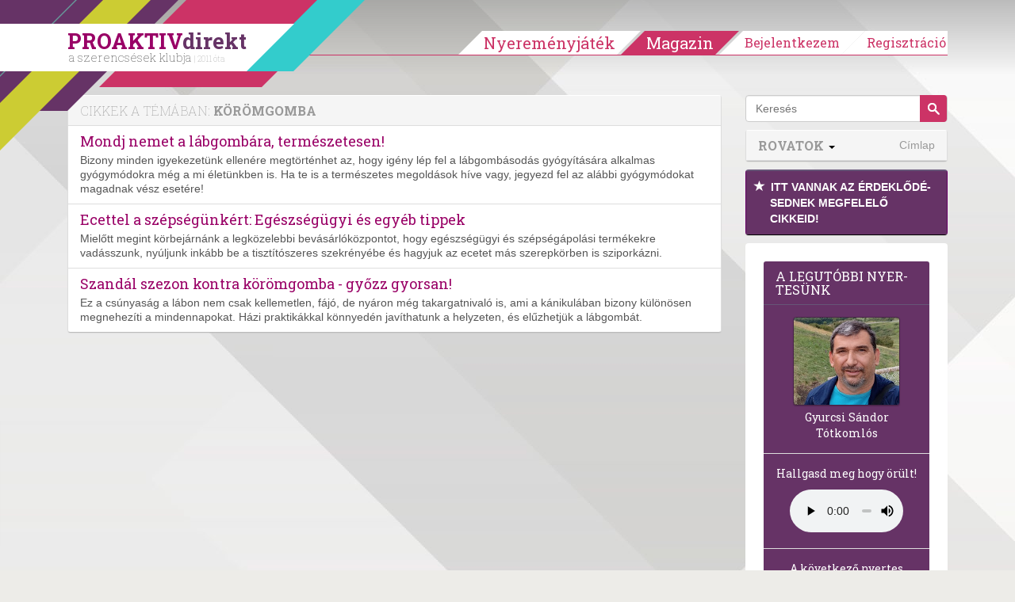

--- FILE ---
content_type: text/html; charset=UTF-8
request_url: https://proaktivdirekt.com/magazin/tag/k%C3%B6r%C3%B6mgomba
body_size: 12062
content:
<!DOCTYPE html>
<html xmlns="http://www.w3.org/1999/html" lang="hu">
<head prefix="og: http://ogp.me/ns# fb: http://ogp.me/ns/fb# website: http://ogp.me/ns/website#">
    <meta name="viewport" content="width=device-width, initial-scale=1.0" />
    
    <title>PROAKTIVdirekt Életmód magazin és hírek</title>    <meta http-equiv="Content-Type" content="text/html; charset=utf-8" />
<meta http-equiv="Content-Language" content="hu" />
<meta http-equiv="pragma" content="no-cache" />
<meta http-equiv="Cache-Control" content="no-cache" />
<meta http-equiv="imagetoolbar" content="no" />
<meta name="robots" content="ALL" />
<meta name="title" content="PROAKTIVdirekt Életmód magazin és hírek" />
<meta name="description" content="A legfrissebb nyereményjátékok, akciók és életmód magazin hírek: háztartás,egészség,recept,fűszer,otthon,praktikák,aktualitások." />
<meta name="keywords" content="nyereményjáték,magazin,életmód,háztartás,praktikák,pénz,játék,recept,konyha,egészség,otthon,aktuális hírek,fűszerek,ételek,bd9baf268a25f1a2f55e" />
<meta name="google-site-verification" content="CIOm5ahCrClnbW5Rq5UcXX7xZgmaTt8mMggzHNiAAQQ" />
<meta name="p:domain_verify" content="f7f59d63824de9bc10a61628b8fdb65b" />
<meta property="og:title" content="PROAKTIVdirekt Életmód magazin és hírek" />
<meta property="og:site_name" content="PROAKTIVdirekt" />
<meta property="og:url" content="https://proaktivdirekt.com/magazin/tag/k%C3%B6r%C3%B6mgomba" />
<meta property="og:description" content="A legfrissebb nyereményjátékok, akciók és életmód magazin hírek: háztartás,egészség,recept,fűszer,otthon,praktikák,aktualitások." />
<meta property="og:type" content="article" />
<meta property="og:locale" content="hu_HU" />
<meta property="fb:app_id" content="150333625029204" />
<meta property="og:image" content="https://proaktivdirekt.com/magazine/styles/img/fb-promo.jpg" />
<meta name="DC.Title" content="PROAKTIVdirekt Életmód magazin és hírek" />
<meta name="DC.Creator" content="PROAKTIVdirekt" />
<meta name="DC.Description" content="A legfrissebb nyereményjátékok, akciók és életmód magazin hírek: háztartás,egészség,recept,fűszer,otthon,praktikák,aktualitások." />
<meta name="DC.Subject" content="nyereményjáték,magazin,életmód,háztartás,praktikák,pénz,játék,recept,konyha,egészség,otthon,aktuális hírek,fűszerek,ételek,bd9baf268a25f1a2f55e" />
<meta name="DC.Type" content="Text" />
<meta name="DC.Language" content="hu-HU" />
<meta name="wot-verification" content="167d2f3dd5747547572b" />    
    <link rel="manifest" href="/manifest.json">
    <link rel="preload" href="/magazine/scripts/vendor/bootstrap-3.0.1/fonts/glyphicons-halflings-regular.eot" as="font" crossorigin="anonymous" />
    <link rel="preload" href="/magazine/scripts/vendor/bootstrap-3.0.1/fonts/glyphicons-halflings-regular.woff" as="font" crossorigin="anonymous" />
    <link rel="preload" href="/magazine/scripts/vendor/bootstrap-3.0.1/fonts/glyphicons-halflings-regular.ttf" as="font" crossorigin="anonymous" />
    <link rel="preload" href="/magazine/scripts/vendor/bootstrap-3.0.1/fonts/glyphicons-halflings-regular.svg" as="font" crossorigin="anonymous" />
        
        
    <link href="/favicon.ico" rel="shortcut icon" type="image/png" />
<link href="//fonts.googleapis.com/css?family=Roboto+Slab:100,400,700&amp;subset=latin,latin-ext&amp;display=swap" media="screen" rel="stylesheet" type="text/css" />
<link href="/assets/css/style.min.css?v=1653774185" media="screen" rel="stylesheet" type="text/css" />
    <script>

        var consentManagement = {
            
            allowedGoogleAdsense: true,
            loadGoogleAdsense: false,
            loadedGoogleAdsense: false,
            
            allowedGoogleAdwordsRemarketing:  true,
            loadGoogleAdwordsRemarketing: false,
            loadedGoogleAdwordsRemarketing: false,
            
            // google tagmanager
            allowedTeletippGtag: true,
            loadTeletippGtag: false,
            loadedTeletippGtag: false,

            allowedGoogleAnalytics: true,
            loadGoogleAnalytics: false,
            loadedGoogleAnalytics: false,

            allowedGoogleApis: false,
            loadGoogleApis: false,
            loadedGoogleApis: false,

            allowedOneSignal: true,
            loadOneSignal: false,
            loadedOneSignal: false,

            allowedFacebook: true,
            loadFacebook: false,
            loadedFacebook: false,

            allowedAddToAny: true,
            loadAddToAny: false,
            loadedAddToAny: false,


            allowedAdverticum: false,
            loadAdverticum: false,
            loadedAdverticum: false,

            allowedAlexa: false,
            loadAlexa: false,
            loadedAlexa: false,

            allowedTaboola: true,
            loadTaboola: false,
            loadedTaboola: false,

            allowedHotjar: false,
            loadHotjar: false,
            loadedHotjar: false,

            allowed4youads: false,
            load4youads: false,
            loaded4youads: false
        }
        
        var consentLoadingDebug = true;

        function consentDebug(msg){
            if(consentLoadingDebug === true){
                console.log(msg);
            }
        }

        function addGoogleAdsConsent(){
            if(consentManagement.allowedGoogleAdsense === true && consentManagement.loadedGoogleAdsense === false){
                consentManagement.loadGoogleAdsense = true;
                consentManagement.loadedGoogleAdsense = true;
                
                consentDebug('loadedGoogleAdsense');

                injectJsFileToHead({
                    'async': true,
                    'data-ad-client': 'ca-pub-2677430027333464',
                    'src': 'https://pagead2.googlesyndication.com/pagead/js/adsbygoogle.js'
                });

                (window.adsbygoogle = window.adsbygoogle || []).push({
                    google_ad_client: "ca-pub-2677430027333464",
                    enable_page_level_ads: true,
                    google_full_width_responsive: true
                });
            }
        }

        function addGoogleAnalyticsConsent(){
            if(consentManagement.allowedGoogleAdwordsRemarketing === true && consentManagement.loadedGoogleAdwordsRemarketing === false){
                consentManagement.loadGoogleAdwordsRemarketing = true;
                consentManagement.loadedGoogleAdwordsRemarketing = true;

                consentDebug('loadedGoogleAdwordsRemarketing');

                appendJsFileToBody({
                    'async': true,
                    'src': '//www.googleadservices.com/pagead/conversion_async.js'
                });
            }
            
            if(consentManagement.allowedGoogleAnalytics === true && consentManagement.loadedGoogleAnalytics === false){
                consentManagement.loadGoogleAnalytics = true;

                consentDebug('loadGoogleAnalytics');

                window.dataLayer = window.dataLayer || [];
                function gtag(){dataLayer.push(arguments);}
                gtag('js', new Date());

                gtag('config', 'G-XNW75QVJ9H');

                appendJsFileToBody({
                    'async': true,
                    'src': 'https://www.googletagmanager.com/gtag/js?id=G-XNW75QVJ9H'
                });

                // Google Analytics Enhanced Link Tracking within Dynamic Tag Management: inpage_linkid
                /*window._gaq = window._gaq || [];
                window._gaq.push(['_require', 'inpage_linkid', 'https://www.google-analytics.com/plugins/ga/inpage_linkid.js']);
                window._gaq.push(['_setAccount', 'UA-21944247-1']);
                window._gaq.push (['_gat._anonymizeIp']);
                window._gaq.push(['_trackPageview']);

                window.trackGAEvent = function(category, action, label, value, noninteraction) {
                    window._gaq.push(['_trackEvent', category, action, label, value, noninteraction]);
                };

                appendJsFileToBody({
                    'async': true,
                    'src': 'https://stats.g.doubleclick.net/dc.js'
                });*/
            }
        }

        function addGoogleTagManagerConsent(){
            if(consentManagement.allowedTeletippGtag === true && consentManagement.loadedTeletippGtag === false){
                consentManagement.loadTeletippGtag = true;
                consentManagement.loadedTeletippGtag = true;

                consentDebug('loadedTeletippGtag');

                <!-- Global site tag (gtag.js) - Google Ads: 1063486308 -->

                window.dataLayer = window.dataLayer || [];
                window.gtag = function() {
                    dataLayer.push(arguments);
                }

                gtag('js', new Date());
                gtag('config', 'AW-1063486308');
                
                injectJsFileToHead({
                    'async': true,
                    'src': 'https://www.googletagmanager.com/gtag/js?id=AW-1063486308'
                });
            }
        }

        function addGoogleApis(){
            if(consentManagement.allowedGoogleApis === true && consentManagement.loadedGoogleApis === false){
                consentManagement.loadGoogleApis = true;
                consentManagement.loadedGoogleApis = true;

                consentDebug('loadedGoogleApis');

                window.___gcfg = {lang: 'hu'};
                
                appendJsFileToBody({
                    'async': true,
                    'defer': true,
                    'src': 'https://apis.google.com/js/platform.js'
                });
            }
        }

        function addFacebookConsent(){
            if(consentManagement.allowedFacebook === true && consentManagement.loadedFacebook === false){
                consentManagement.loadFacebook = true;
                consentManagement.loadedFacebook = true;

                consentDebug('loadedFacebook');

                window.fbAsyncInit = function() {
                    FB.init({
                        appId      : '150333625029204',
                        channelUrl : 'https://proaktivdirekt.com/fb_channel.html',
                        status     : true,
                        cookie     : true,
                        xfbml      : true,
                        oauth      : true,
                        version : 'v9.0'
                    });
                };
                
                appendJsFileToBody({
                    'async': true,
                    'defer': true,
                    'id': 'facebook-jssdk',
                    'src': '//connect.facebook.net/hu_HU/all.js'
                });
            }
        }

        function addHotjarConsent(){
            if(consentManagement.allowedHotjar === true && consentManagement.loadedHotjar === false){
                consentManagement.loadHotjar = true;
                consentManagement.loadedHotjar = true;

                consentDebug('loadedHotjar');

                // Hotjar Tracking Code for https://proaktivdirekt.com/profil/regisztracio/nye
                (function(h,o,t,j,a,r){
                    h.hj=h.hj||function(){(h.hj.q=h.hj.q||[]).push(arguments)};
                    h._hjSettings={hjid:808487,hjsv:6};
                    a=o.getElementsByTagName('head')[0];
                    r=o.createElement('script');r.async=true;
                    r.src=t+h._hjSettings.hjid+j+h._hjSettings.hjsv;
                    a.appendChild(r);
                })(window,document,'https://static.hotjar.com/c/hotjar-','.js?sv=');
            }
        }

        function addAdverticumConsent(){
            if(consentManagement.allowedAdverticum === true && consentManagement.loadedAdverticum === false){
                consentManagement.loadAdverticum = true;
                consentManagement.loadedAdverticum = true;

                consentDebug('loadedAdverticum');

                let divElement = document.createElement("div");
                divElement.id = 'zone4846493';
                divElement.class = 'goAdverticum'
                document.body.appendChild(divElement);
                
                appendJsFileToBody({
                    'async': true,
                    'defer': true,
                    'src': '//ad.adverticum.net/g3.js'
                });
            }
        }

        function addAlexaConsent(){
            if(consentManagement.allowedAlexa === true && consentManagement.loadedAlexa === false){
                consentManagement.loadAlexa = true;
                consentManagement.loadedAlexa = true;

                consentDebug('loadedAlexa');

                window._atrk_opts = { atrk_acct:"dTo3k1a0Sn000F", domain:"proaktivdirekt.com",dynamic: true};
                appendJsFileToBody({
                    'async': true,
                    'defer': true,
                    'src': 'https://d31qbv1cthcecs.cloudfront.net/atrk.js'
                });
            }
        }

        function addTaboolaConsent(){
            if(consentManagement.allowedTaboola === true && consentManagement.loadedTaboola === false){
                consentManagement.loadTaboola = true;
                consentManagement.loadedTaboola = true;

                consentDebug('loadedTaboola');
                
                injectJsFileToHead({"src": "//paht.tech/c/proaktivdirekt.js", "async": true});
            }
        }

        function addToAnyConsent(){
            if (consentManagement.allowedAddToAny === true && consentManagement.loadedAddToAny === false) {
                consentManagement.loadAddToAny = true;
                consentManagement.loadedAddToAny = true;

                consentDebug('loadedAddToAny');

                window.a2a_config = {'locale': 'hu'};
                appendJsFileToBody({
                    'src': 'https://static.addtoany.com/menu/page.js',
                    'async': true,
                    'defer': true
                })
            }
        }

        function addOneSignalConsent(){

            if(consentManagement.allowedOneSignal === true && consentManagement.loadedOneSignal === false){
                consentManagement.loadOneSignal = true;
                consentManagement.loadedOneSignal = true;

                consentDebug('loadedOneSignal');
                
                injectJsFileToHead({"src": "https://cdn.onesignal.com/sdks/OneSignalSDK.js", "async": true});
            }
        }

        function add4youadsConsent() {

            if (consentManagement.allowed4youads === true && consentManagement.loaded4youads === false) {
                consentManagement.load4youads = true;
                consentManagement.loaded4youads = true;
                consentDebug('loaded4youads');

                (function (document, window) {
                    var a, c = document.createElement('script'), f = window.frameElement;

                    c.id = 'CleverCoreLoader66802';
                    c.src = 'https://scripts.cleverwebserver.com/0c9de0ebefbfe3e4a9e3e01df84eaca9.js';

                    c.async = !0;
                    c.type = 'text/javascript';
                    c.setAttribute('data-target', window.name || (f && f.getAttribute('id')));
                    /*c.setAttribute('data-callback', 'put-your-callback-function-here');
                    c.setAttribute('data-callback-url-click', 'put-your-click-macro-here');
                    c.setAttribute('data-callback-url-view', 'put-your-view-macro-here');*/

                    try {
                        a = parent.document.getElementsByTagName('script')[0] || document.getElementsByTagName('script')[0];
                    } catch (e) {
                        a = !1;
                    }

                    a || (a = document.getElementsByTagName('head')[0] || document.getElementsByTagName('body')[0]);
                    a.parentNode.insertBefore(c, a);
                })(document, window);
            }
        }

        function injectJsFileToHead(params){
            const s = document.getElementsByTagName('script')[0];
            s.parentNode.insertBefore(createScriptElement(params), s);
        }

        function appendJsFileToBody(params){
            document.body.appendChild(createScriptElement(params));
        }
        
        function createScriptElement(params){
            const scriptElement = document.createElement("script");
            scriptElement.type = 'text/javascript';

            for(const prop in params){
                scriptElement[prop] = params[prop];
            }
            
            return scriptElement;
        }

        addGoogleAdsConsent();
        addOneSignalConsent();
        addGoogleTagManagerConsent();
        addTaboolaConsent();
    </script>
</head>
<body>
<div id="header" class="navbar navbar-fixed-top">
        <div class="container">
        <div class="navbar-header decorline-container">
            <button type="button" class="navbar-toggle collapsed" data-toggle="collapse" data-target="#mobilebar" onClick="$(document).scrollTop(0);" aria-label="Menü">
                <span class="icon-bar"></span>
                <span class="icon-bar"></span>
                <span class="icon-bar"></span>
            </button>
            
                            <a class="navbar-brand" href="/">
                    <div id="headLogo">PROAKTIV<span>direkt</span><small>a szerencsések klubja <span>| 2011 óta</span></small></div>
                </a>
            
            <div id="decorline1" class="decorline"></div>
            <div id="decorline2" class="decorline"></div>
            <div id="decorline3" class="decorline"></div>
            <div id="decorline4" class="decorline"></div>
            <div id="decorline5" class="decorline"></div>
        </div>
        
                    <div id="headerbar" class="navbar-collapse collapse ">
                <ul class="nav navbar-nav navbar-right">
                                            <li>
                            <a
                                    href="/profil/regisztracio/nyeremenyjatek-2025-teli"
                                    class="btn-menu"
                            >Nyereményjáték</a>
                        </li>
                        <li class="divider"></li>
                        <li>
                            <a
                                    href="/magazin"
                                    class="btn-menu active"
                            >Magazin</a>
                        </li>
                        
                        <li class="divider"></li>
                                        
                                            
                                                    <li class="btn-group">
                                <a
                                        href="/profil/bejelentkezes/nyeremenyjatek-2025-teli"
                                        class="btn-menu loginreg loginBtn"
                                >Bejelentkezem</a>
                            </li>
                            <li class="btn-group">
                                <a
                                        href="/profil/regisztracio/nyeremenyjatek-2025-teli"
                                        class="btn-menu last loginreg"
                                >Regisztráció</a>
                            </li>
                                            
                    
                    
                </ul>
            </div>
            <div class="visible-xs">
                <div id="mobilebar" class="navbar-collapse collapse" style="max-height:none;">
                    <ul class="nav navbar-nav navbar-right list-group" style="margin:0 -15px;">
                                                    <li class="list-group-item"><a href="/profil/regisztracio/nyeremenyjatek-2025-teli">Regisztráció</a></li>
                            <li class="list-group-item"><a href="/profil/bejelentkezes/nyeremenyjatek-2025-teli" class="loginBtn">Bejelentkezés</a></li>
                                                <li class="list-group-item"><a style="width: 100%;margin-right:-60px; display: inline-block;" href="/"><strong style="text-transform:uppercase;">Nyereményjáték</strong></a>
                            <button class="btn btn-default dropdown-toggle pull-right" style="margin:4px 10px 0 0; border-color:#ddd; border-radius:20px; z-index:10; position:relative;" data-toggle="collapse" data-target="#submenuGame"><span class="caret"></span></button>
                            <ul class="nav navbar-nav collapse" id="submenuGame">
                                                                <li><a href="/informacio/nyerteseink/nyeremenyjatek-2025-teli">Eddigi nyertesek</a></li>
                                <li><a href="/informacio/jatekszabaly/nyeremenyjatek-2025-teli">Játékszabály</a></li>
                                <li><a href="/informacio/adatvedelem/nyeremenyjatek-2025-teli">Adatvédelem</a></li>
                                <li><a href="/informacio/gyik/nyeremenyjatek-2025-teli">Gyakori kérdések</a></li>
                            </ul>
                        </li>
                        <li class="list-group-item"><a style="width: 100%;margin-right:-60px; display: inline-block; color:#333" href="/magazin"><strong style="text-transform:uppercase;">Magazin</strong></a>
                                                            <button class="btn btn-default dropdown-toggle pull-right" style="margin:4px 10px 0 0; border-color:#ddd; border-radius:20px; z-index:10; position:relative;" data-toggle="collapse" data-target="#submenuMagazine"><span class="caret"></span></button>
                                <ul class="nav navbar-nav collapse in" id="submenuMagazine">
                                                                            <li><a href="/magazin/rovat/sz%C3%A9ps%C3%A9g">Szépség</a></li>
                                                                            <li><a href="/magazin/rovat/otthon+%C3%A9s+h%C3%A1ztart%C3%A1s">Otthon és háztartás</a></li>
                                                                            <li><a href="/magazin/rovat/p%C3%A9nz%C3%BCgyek">Pénzügyek</a></li>
                                                                            <li><a href="/magazin/rovat/eg%C3%A9szs%C3%A9g">Egészség</a></li>
                                                                            <li><a href="/magazin/rovat/kult%C3%BAra">Kultúra</a></li>
                                                                            <li><a href="/magazin/rovat/tudom%C3%A1ny">Tudomány</a></li>
                                                                            <li><a href="/magazin/rovat/jogaink">Jogaink</a></li>
                                                                            <li><a href="/magazin/rovat/recept">Recept</a></li>
                                                                            <li><a href="/magazin/rovat/p%C3%A1r+%C3%A9s+csal%C3%A1d">Pár és Család</a></li>
                                                                            <li><a href="/magazin/rovat/aktu%C3%A1lis">Aktuális</a></li>
                                                                            <li><a href="/magazin/rovat/nyerem%C3%A9nyj%C3%A1t%C3%A9kok">Nyereményjátékok</a></li>
                                                                            <li><a href="/magazin/rovat/pszichol%C3%B3gia">Pszichológia</a></li>
                                                                        <li><a href="/magazin/direktnekem"><span class="glyphicon glyphicon-star"></span> DirektNekem </a></li>
                                                                    </ul>
                                                    </li>
                        <li class="list-group-item"><a href="/profil/uzenet/lista">Üzenetek </a></li>
                        <li class="list-group-item"><a href="/informacio/elerhetoseg/nyeremenyjatek-2025-teli">Elérhetőség</a></li>
                        <li class="list-group-item"><a href="/informacio/mediaajanlat/nyeremenyjatek-2025-teli">Médiaajánlat</a></li>
                        <li class="list-group-item"><a href="/informacio/rolunk/nyeremenyjatek-2025-teli">Rólunk</a></li>
                    </ul>
                </div>
            </div>
        
    </div>
</div>


<div id="magazinePage" class="page page-full">
	<div class="container">
		<div class="col-sm-9" id="articleContainer">

			<div class="row">
	<div class="col-sm-12">
		<div class="panel panel-default">
			<div class="panel-heading">
				<h3 class="panel-title">Cikkek a témában: <strong>körömgomba</strong></h3>
			</div>
			<ul class="list-group">
								<a href="/magazin/cikk/mondj-nemet-a-labgombara-termeszetesen" class="list-group-item">
					<h4 class="list-group-item-heading">Mondj nemet a lábgombára, természetesen!</h4>
					<p class="list-group-item-text">Bizony minden igyekezetünk ellenére megtörténhet az, hogy igény lép fel a lábgombásodás gyógyítására alkalmas gyógymódokra még a mi életünkben is. Ha te is a természetes megoldások híve vagy, jegyezd fel az alábbi gyógymódokat magadnak vész esetére!</p>
				</a>
								<a href="/magazin/cikk/ecettel-a-szepsegunkert-egeszsegugyi-es-egyeb-tippek" class="list-group-item">
					<h4 class="list-group-item-heading">Ecettel a szépségünkért: Egészségügyi és egyéb tippek</h4>
					<p class="list-group-item-text">Mielőtt megint körbejárnánk a legközelebbi bevásárlóközpontot, hogy egészségügyi és szépségápolási termékekre vadásszunk, nyúljunk inkább be a tisztítószeres szekrényébe és hagyjuk az ecetet más szerepkörben is sziporkázni.</p>
				</a>
								<a href="/magazin/cikk/szandal-szezon-kontra-koromgomba-gyozz-gyorsan" class="list-group-item">
					<h4 class="list-group-item-heading">Szandál szezon kontra körömgomba - győzz gyorsan!</h4>
					<p class="list-group-item-text">Ez a csúnyaság a lábon nem csak kellemetlen, fájó, de nyáron még takargatnivaló is, ami a kánikulában bizony különösen megnehezíti a mindennapokat. Házi praktikákkal könnyedén javíthatunk a helyzeten, és elűzhetjük a lábgombát.</p>
				</a>
							</ul>
		</div>
	</div>
</div>

		</div>

		<div class="col-sm-3">
            <div class="panel-default panel-primary" id="magazineSearch">
                <form id="article-search-form" method="get" class="form-search" action="/magazin/kereses">

<input type="text" name="q" id="q" value="" placeholder="Keresés" maxlength="128" class="search-query" />

<input type="submit" name="submit" id="submit" value="" class="btn" /></form>            </div>

            <div id="articleCategories">
                <div class="panel panel-default" id="magazineCategories">
                    <div class="panel-heading">
                        <h3 class="panel-title">
                            <span class="toggle-trigger">Rovatok <i class="caret"></i></span>
                            <a class="pull-right" style="text-transform:none; font-family:'Helvetica Neue',Helvetica,Arial,sans-serif; font-size:14px; line-height:1.2; font-weight:normal;" href="/magazin">Címlap</a>
                        </h3>
                    </div>
                    <div class="list-group" id="magazineCategoriesItems" style="display:none;">
                                                <a
                            class="list-group-item list-group-item-cat"
                            style="border-left: 10px solid #9933cc;"
                            href="/magazin/rovat/sz%C3%A9ps%C3%A9g"
                        >
                            Szépség                        </a>
                                                <a
                            class="list-group-item list-group-item-cat"
                            style="border-left: 10px solid #ffcc00;"
                            href="/magazin/rovat/otthon+%C3%A9s+h%C3%A1ztart%C3%A1s"
                        >
                            Otthon és háztartás                        </a>
                                                <a
                            class="list-group-item list-group-item-cat"
                            style="border-left: 10px solid #33cccc;"
                            href="/magazin/rovat/p%C3%A9nz%C3%BCgyek"
                        >
                            Pénzügyek                        </a>
                                                <a
                            class="list-group-item list-group-item-cat"
                            style="border-left: 10px solid #009966;"
                            href="/magazin/rovat/eg%C3%A9szs%C3%A9g"
                        >
                            Egészség                        </a>
                                                <a
                            class="list-group-item list-group-item-cat"
                            style="border-left: 10px solid #ff6666;"
                            href="/magazin/rovat/kult%C3%BAra"
                        >
                            Kultúra                        </a>
                                                <a
                            class="list-group-item list-group-item-cat"
                            style="border-left: 10px solid #006699;"
                            href="/magazin/rovat/tudom%C3%A1ny"
                        >
                            Tudomány                        </a>
                                                <a
                            class="list-group-item list-group-item-cat"
                            style="border-left: 10px solid #f6c3ed;"
                            href="/magazin/rovat/jogaink"
                        >
                            Jogaink                        </a>
                                                <a
                            class="list-group-item list-group-item-cat"
                            style="border-left: 10px solid #1fd941;"
                            href="/magazin/rovat/recept"
                        >
                            Recept                        </a>
                                                <a
                            class="list-group-item list-group-item-cat"
                            style="border-left: 10px solid #f00547;"
                            href="/magazin/rovat/p%C3%A1r+%C3%A9s+csal%C3%A1d"
                        >
                            Pár és Család                        </a>
                                                <a
                            class="list-group-item list-group-item-cat"
                            style="border-left: 10px solid #03158c;"
                            href="/magazin/rovat/aktu%C3%A1lis"
                        >
                            Aktuális                        </a>
                                                <a
                            class="list-group-item list-group-item-cat"
                            style="border-left: 10px solid #ef4eca;"
                            href="/magazin/rovat/nyerem%C3%A9nyj%C3%A1t%C3%A9kok"
                        >
                            Nyereményjátékok                        </a>
                                                <a
                            class="list-group-item list-group-item-cat"
                            style="border-left: 10px solid ;"
                            href="/magazin/rovat/pszichol%C3%B3gia"
                        >
                            Pszichológia                        </a>
                                            </div>
                </div>

                <div class="panel panel-primary">
                   <div class="list-group">
                        <a
                            data-toggle="tooltip"
                            data-placement="left"
                            title="Itt beállíthatod, az érdeklődési köreidet. Ennek megfelelő cikkeinket külön gyűjtjük neked és értesítést is küldünk a frissekről, ha kéred."
                            href="/magazin/direktnekem"
                            class="tooltip-trigger list-group-item"
                        >
                            <span class="glyphicon glyphicon-star"></span>
                            <strong>ITT VANNAK AZ ÉRDEK&shy;LŐDÉ&shy;SEDNEK MEGFE&shy;LELŐ CIKKEID!</strong>
                                                    </a>
                   </div>
                </div>

                
    <div id="winnersPanel" class="panel panel-default panel-primary hidden-xs">
        <div class="panel-heading">
            <h2 class="panel-title">A leg&shy;u&shy;tób&shy;bi nyer&shy;te&shy;sünk</h2>
        </div>
        <div class="panel-body text-center">
            <div id="winnersContent">
                                    <div class="img-wrapper">
                        <div class="img-container">
                            <img src="/upload/nyertesek/gysk.jpg" alt="Gyurcsi Sándor"/>
                        </div>
                    </div>
                                <div>Gyurcsi Sándor                                            <br/>Tótkomlós                                                        </div>
            </div>
        </div>
        <div class="panel-body text-center">
                            <p style="text-align: center">Hallgasd meg hogy örült!</p>
                <audio controls style="width:80%">
                    <source src="/upload/nyertesek/gysh.mp3" type="audio/mpeg">
                    (Sajnos a böngésződ nem támogatja a lejátszást.)
                </audio>
                    </div>
                    <div class="panel-body text-center">
                A következő nyertes hirdetés dátuma: 2026.03.17.            </div>
                            <div class="panel-body text-center">
                <a href="/profil/regisztracio/nyeremenyjatek-2025-teli" style="text-decoration: underline">Csatlakozz ingyen, ha Te is nyerni szeretnél!</a>
            </div>
            </div>


                            </div>

            <div style="margin-bottom: 20px;">
                <!-- ProaktivDirekt Magazin - Rovathely -->
                <ins class="adsbygoogle"
                     style="display:block"
                     data-full-width-responsive="true"
                     data-ad-client="ca-pub-2677430027333464"
                     data-ad-slot="3718663187"
                     data-ad-format="auto"></ins>
                <script>
                    (adsbygoogle = window.adsbygoogle || []).push({});
                </script>
            </div>

                        <div class="panel panel-default panel-primary">
                <div class="panel-body text-center">
                    <a
                        href="/profil/regisztracio/nyeremenyjatek-2025-teli"
                        onClick="openModal('signupModal'); return false;"
                        style="text-transform: uppercase; color: #cc3; text-decoration:none; display: block;"
                    >
                        <h3 style="color: #fff; margin:0 0 10px 0;">Garantált ajándékért</h3> és pénznyereményért regisztrálj ingyen!
                    </a>
                </div>
            </div>
            
            <div id="stickySider">
                                <div class="panel panel-default">
                    <div class="panel-heading">
                        <h3 class="panel-title">Ajánlataink</h3>
                    </div>
                    <div id="promotionsCarousel" class="carousel slide" data-ride="carousel">
                        <ol class="carousel-indicators">
                                                        <li data-target="#promotionsCarousel" data-slide-to="0" class="active"></li>
                                                        <li data-target="#promotionsCarousel" data-slide-to="1"></li>
                                                    </ol>
                        <div class="carousel-inner">
                                                        <div class="item active" style="height:320px; background-color:#636;">
                                <div class="carousel-caption">
                                    <a class="containerlink" href="https://proaktivdirekt.com/magazin/direktnekem" target="_blank" rel="noopener" style="color:#fff; text-decoration:none;">
                                        <h3>Iratkozz fel cikk értesítőnkre</h3>
                                        <div>és olvasásukkal naponta 2000 Ft-tal is növelheted egyenlegedet!</div>
                                    </a>
                                </div>
                            </div>
                                                        <div class="item" style="height:320px; background-color:#636;">
                                <div class="carousel-caption">
                                    <a class="containerlink" href="http://proaktivdirekt.com/magazin" target="_blank" rel="noopener" style="color:#fff; text-decoration:none;">
                                        <h3>Facebook</h3>
                                        <div><h4 class="headline"> Oszd meg cikkeinket +1.000.000 Ft...</h4>
<p>-nyeremény növelés jár a szerencsésnek a sorsolás napján! A cikkek alján találsz megosztási lehetőséget. Lájkolj is minket!</p></div>
                                    </a>
                                </div>
                            </div>
                                                    </div>
                        <a class="left carousel-control" href="#promotionsCarousel" data-slide="prev" aria-label="Előző">
                            <span class="glyphicon glyphicon-chevron-left"></span>
                        </a>
                        <a class="right carousel-control" href="#promotionsCarousel" data-slide="next" aria-label="Következő">
                            <span class="glyphicon glyphicon-chevron-right"></span>
                        </a>
                    </div>
                </div>
                
                            </div><!-- //sticky -->
	    </div>
    </div>
</div>

<div class="panel panel-primary hidden-xs hidden-sm" id="youKnowModal" style="width: 250px; position: fixed; bottom: 0; left: -250px; z-index:10">
	<div class="panel-heading">
		<h3 class="panel-title"><a href="/magazin/direktnekem">Értesítést kérek...</a></h3>
		<a href="javascript:;" class="closeBtnLink btn-icon" onClick="hideElement('youKnowModal'); setParam('disableYouKnowPanel'); return false;"><span>&times;</span></a>
	</div>
	<div class="panel-body">
		<p><a href="/magazin/direktnekem"><strong>az érdeklődésemnek megfelelő friss cikkekről!</strong></a></p>
	</div>
	<div class="panel-footer">
		<a class="btn-link" href="/magazin/direktnekem">Beállítom</a>
	</div>
</div>
    
<div class="modal" id="likeModal" style="display:none">
	<div class="modal-dialog">
		<div class="panel panel-default">
			<div class="panel-heading">
				<h4 class="modal-title">Kedveld a cikket</h4>
				<a href="javascript:;" id="modalCloseBtn" class="closeBtn btn-icon">bezárás <span>&times;</span></a>
			</div>
			<div class="panel-body">
				<p>Örülünk, hogy tetszik a cikk! Hogy kedvelni tudd, kérjük jelentkezz be, ha már klubtag vagy. Ha még nem, akkor regisztrálj ingyenesen.</p>
				<p>Ez azért jó neked,</p>
				<ul>
					<li>mert a kedvelésednek megfelelő cikkeket fogunk írni.</li>
					<li>mert a nyereményjátékban ingyenesen részt vehetsz és pénzt nyerhetsz.</li>
					<li>mert garantált ajándékokat adunk.</li>
				</ul>
			</div>
			<div class="panel-footer">
				<button type="button" class="btn" name="submit" onClick="switchModal('loginModal');">Bejelentkezem</button>
				<a class="btn" href="/profil/regisztracio/nyeremenyjatek-2025-teli" onClick="switchModal('signupModal'); return false;">Regisztrálok</a>
			</div>
		</div>
	</div>
</div>

<div class="modal" id="saveAnswerModal" style="display:none">
    <div class="modal-dialog">
        <div class="panel panel-default">
            <div class="panel-heading">
                <h4 class="modal-title">Köszönjük a válaszodat!</h4>
                <a href="javascript:;" id="modalCloseBtn" class="closeBtn btn-icon">bezárás <span>&times;</span></a>
            </div>
            <div class="panel-body">
                <p>Kérjük, ahhoz hogy elmenthessük a válaszodat, jelentkezz be. Vagy ha még nem vagy Klubtag, akkor regisztrálj ingyenesen.</p>
                <p>
                    Ezzel a nyereményjátékunkban ingyenesen részt vehetsz és pénzt <strong>nyerhetsz</strong>. 50.000 Ft és 10 millió Ft közötti összeg a nyeremény.
                                            <br />A következő nyertes hirdetés időpontja: 2026.03.17.                                    </p>
              </div>
            <div class="panel-footer">
                <button type="button" class="btn" name="submit" onClick="switchModal('loginModal');">Bejelentkezem</button>
                <a
                    class="btn"
                    href="/profil/regisztracio/nyeremenyjatek-2025-teli"
                    onClick="switchModal('signupModal'); return false;"
                >Regisztrálok</a>
            </div>
        </div>
    </div>
</div>

<div class="modal" id="suggestModal" style="display:none">
	<div class="modal-dialog">
		<div class="panel panel-default">
			<div class="panel-heading">
				<h4 class="modal-title">Legyél klubtagunk!</h4>
				<a href="javascript:;" id="modalCloseBtn" class="closeBtn btn-icon">bezárás <span>&times;</span></a>
			</div>
			<div class="panel-body">
				<p>Kérjük, ahhoz hogy elmenthessük a beállításaidat, jelentkezz be. Vagy ha még nem vagy Klubtag, akkor regisztrálj ingyenesen.</p>
				<p>Ez azért jó neked,</p>
				<ul>
					<li>mert a saját érdeklődésedre szabhatod a magazint.</li>
					<li>mert a nyereményjátékban ingyenesen részt vehetsz és pénzt nyerhetsz.</li>
				</ul>
			</div>
			<div class="panel-footer">
				<button type="button" class="btn" name="submit" onClick="switchModal('loginModal');">Bejelentkezem</button>
				<a class="btn" href="/profil/regisztracio/nyeremenyjatek-2025-teli" onClick="switchModal('signupModal'); return false;">Regisztrálok</a>
			</div>
		</div>
	</div>
</div>

<div class="modal" id="welcomeModal" style="display:none">
	<div class="modal-dialog">
		<div class="panel panel-default">
			<div class="panel-heading">
				<h4 class="modal-title">Regisztrálj és nyerj több milliót!</h4>
                <a href="#" onClick="closeModal(); setParam('disableForceWelcomeModal'); return false;" id="modalCloseBtn" class="closeBtn btn-icon">bezárás <span>&times;</span></a>
			</div><form id="signupForm" method="post" action="/profil/regisztracio/nyeremenyjatek-2025-teli">
			<div class="panel-body">
				<p><strong>-Ingyenes nyereményjáték<br />-Ingyenes balesetbiztosítás<br />-Garantált ajándékok</strong><br /></p>
							<p id="signupErrors" class="errors" style="display:none"><strong>Minden mező kitöltése kötelező!</strong></p>
							<div class="form-group">
								<input type="text" class="form-control" placeholder="E-mail címed" name="email" required data-toggle="tooltip" data-placement="top" title="Ha van, kérlek a gmail címedet add meg, úgy még biztosabban tudunk értesíteni!"/>
							</div>
							<div class="form-group">
								<input type="text" class="form-control" placeholder="Vezetékneved" name="lastname" required/>
								<input type="text" class="form-control" placeholder="Keresztneved" name="firstname" required/>
							</div>
							<div class="form-group">
								<label class="checkbox-inline"><input type="checkbox" required class="checkbox" name="terms_of_use" value="1" />
									<a href="/informacio/adatvedelem/nyeremenyjatek-2025-teli" target="_blank">Az adatkezelési szabályzatot </a>és a <a href="/informacio/jatekszabaly/nyeremenyjatek-2025-teli" target="_blank">Játékszabályzatot</a> a regisztrációmmal elfogadom és hozzájárulok személyes adataimnak az Adatkezelési szabályzatban meghatározottak szerint történő kezeléséhez, és azok reklámozási célú felhasználásához.</label>
								<input type="hidden" name="pre" id="pre" value="true" /><input type="hidden" name="code" id="code" />
							</div>
			</div>
			<div class="panel-footer">
				<a class="btn pull-left" href="#" onClick="closeModal(); setParam('disableForceWelcomeModal'); return false;" style="color:#000">Most nem</a>
				<div class="decorline-container">
					<button type="submit" class="btn btn-decor" name="submit">Regisztrálok</button>
					<div class="decorline decorline-top"></div>
					<div class="decorline decorline-bottom"></div>
				</div>
			</div></form>
		</div>
	</div>
</div>

    
<!-- Pinit -->
<script type="text/javascript" async defer  data-pin-color="white" data-pin-height="28" data-pin-hover="true" src="//assets.pinterest.com/js/pinit.js"></script>

<div id="footer">
    <div class="nav navbar navbar-inverse">
        <div class="container">
            <div class="navbar-collapse collapse">
                                    <ul class="nav navbar-nav"><li><a href="/">Nyereményjáték</a></li><li><a href="/informacio/rolunk/nyeremenyjatek-2025-teli">Rólunk</a></li><li><a href="/informacio/szolgaltatas/nyeremenyjatek-2025-teli">Szolgáltatás</a></li><li><a href="/informacio/jatekszabaly/nyeremenyjatek-2025-teli">Játékszabály</a></li><li><a href="/informacio/adatvedelem/nyeremenyjatek-2025-teli">Adatvédelem</a></li><li><a href="/informacio/mediaajanlat/nyeremenyjatek-2025-teli">Médiaajánlat</a></li><li><a href="/informacio/partnereink/nyeremenyjatek-2025-teli">Partnerprogram-Affiliate</a></li><li><a href="/informacio/gyik/nyeremenyjatek-2025-teli">GYIK</a></li><li><a href="/informacio/elerhetoseg/nyeremenyjatek-2025-teli">Elérhetőség</a></li></ul>                            </div>
        </div>
    </div>
            <div id="fb-root"></div>
        <div style="overflow:hidden; background:#222;">
            <div class="container" style="padding: 0 25px; position:relative; z-index:10">
                <fb:like-box href="http://www.facebook.com/Proaktivdirekt.hu" show_faces="false" stream="false" header="false" colorscheme="dark"></fb:like-box>
            </div>
        </div>
        <div class="container" style="position:relative">
            <div id="decorline6" class="decorline"></div>
            <div id="decorline7" class="decorline"></div>
        </div>
    </div>


    <div class="modal" id="loginModal" style="display:none;">
        <div class="modal-dialog">
            <div class="panel panel-default">
                <div class="panel-heading">
                    <h4 class="modal-title">Bejelentkezés</h4>
                    <a href="javascript:;" id="modalCloseBtn" class="closeBtn btn-icon">bezárás <span>&times;</span></a>
                </div>
                <form method="post" action="/profil/bejelentkezes">
                    <input type="hidden" name="redirectTo" id="loginRedirectTo" value="" />
                    <div class="panel-body">
                        <p>Jelentkezz be, vagy <a href="/profil/regisztracio/nyeremenyjatek-2025-teli" onClick="switchModal('signupModal'); return false;">regisztrálj</a>!<br/>
                            <span class="description">Ha Facebookkal regisztráltál, <a href="/profil/oauth/nyeremenyjatek-2025-teli//type/fb/redirect/oauth-log" target="_top">beléphetsz vele!</a></span></p>
                        <div class="form-group">
                            <input type="text" class="form-control" placeholder="E-mail címed" name="email"/>
                        </div>
                        <div class="form-group">
                            <input type="password" class="form-control" placeholder="Jelszavad" name="password"/>
                            <p class="control-description"><i>Ha nem volt megadva jelszavad, ne töltsd ki!</i></p>
                        </div>
                        <div class="form-group">
                            <label class="checkbox-inline"><input type="checkbox" class="checkbox" value="1" checked name="setCookie" />Maradjon bejelentkezve?</label>
                        </div>
                    </div>
                    <div class="panel-footer">
                        <div class="decorline-container">
                            <button type="submit" class="btn btn-decor" name="submit">Belépek</button>
                            <div class="decorline decorline-top"></div>
                            <div class="decorline decorline-bottom"></div>
                        </div>
                        <a href="/profil/jelszocsere/nyeremenyjatek-2025-teli">Jelszóemlékeztető</a>
                    </div>
                </form>
            </div>
        </div>
    </div>

    <div class="modal" id="signupModal" style="display:none;">
        <div class="modal-dialog">
            <div class="panel panel-default">
                <div class="panel-heading">
                    <h4 class="modal-title">Regisztráció</h4>
                    <a href="javascript:;" id="modalCloseBtn" class="closeBtn btn-icon">bezárás <span>&times;</span></a>
                </div>
                <form id="signupForm" method="post" action="/profil/regisztracio/nyeremenyjatek-2025-teli">
                    <input type="hidden" name="redirectTo" id="signupRedirectTo" value="" />
                    <div class="panel-body">
                        <p>Regisztrálj ingyen, vagy <a href="/profil/bejelentkezes/nyeremenyjatek-2025-teli" onClick="switchModal('loginModal'); return false;">lépj be</a>!<br/>
                                                    </p>
                        <p id="signupErrors" class="errors" style="display:none"><strong>Minden mező kitöltése kötelező!</strong></p>
                        <div class="form-group">
                            <input type="text" class="form-control" placeholder="E-mail címed" name="email" required data-toggle="tooltip" data-placement="top" title="Ha van, kérlek a gmail címedet add meg, úgy még biztosabban tudunk értesíteni!"/>
                        </div>
                        <div class="form-group">
                            <input type="text" class="form-control" placeholder="Vezetékneved" name="lastname" required/>
                            <input type="text" class="form-control" placeholder="Keresztneved" name="firstname" required/>
                        </div>
                        <div class="form-group">
                            <label class="checkbox-inline"><input type="checkbox" required class="checkbox" name="terms_of_use" value="1" />
                                <a href="/informacio/adatvedelem/nyeremenyjatek-2025-teli" target="_blank">Az adatkezelési feltételeket </a> és a <a href="/informacio/jatekszabaly/nyeremenyjatek-2025-teli" target="_blank">Játékszabályzatot</a> a regisztrációmmal elfogadom és hozzájárulok személyes adataimnak az Adatkezelési szabályzatban meghatározottak szerint történő kezeléséhez, és azok reklámozási célú felhasználásához.
                            </label>
                            <input type="hidden" name="pre" id="pre" value="true" /><input type="hidden" name="code" id="code" />
                        </div>
                    </div>
                    <div class="panel-footer">
                        <div class="decorline-container">
                            <button type="submit" class="btn btn-decor" name="submit">Regisztrálok</button>
                            <div class="decorline decorline-top"></div>
                            <div class="decorline decorline-bottom"></div>
                        </div>
                    </div>
                </form>
            </div>
        </div>
    </div>


<script src="/assets/js/app.min.js?v=1633874687"></script>
<script>
    $(document).ready(function() {
        document.cookie = 'resolution=' + Math.max(window.innerWidth, window.innerHeight) + '; path=/';

        (function blink() {
            $('.blink').fadeOut(500).fadeIn(500, blink);
        })();

        try {
            toastr.options = {
                "closeButton": true,
                "debug": false,
                "newestOnTop": false,
                "progressBar": false,
                "positionClass": "toast-bottom-full-width",
                "preventDuplicates": false,
                "onclick": null,
                "showDuration": "300",
                "hideDuration": "1000",
                "timeOut": "0",
                "extendedTimeOut": "0",
            };
                    } catch (e) {}




    });
</script>


<script type="text/javascript">
    //<![CDATA[
$(document).ready(function() {
            setTimeout(function() {
                $('#youKnowModal').animate({left:0},1000);
            }, 10000);
        });    //]]>
</script>
<script type="text/javascript">
    //<![CDATA[
var showWelcomeModal = true; 
        var setParam = function(paramName, callback) {
        $.ajax({
            type:"POST",
            url: "/magazin/setparam",
            data: { param: paramName },
            success: function($data) {
                if($data && callback) {
                    callback($data);
                }
            }
        });
    };

	var setArticleLog = function(articleId, type, callback) {
		$.ajax({
			type:"POST",
			url: "/magazin/log",
			data: { articleId: articleId, type: type },
			success: function($data) {
				if($data && callback) {
					callback($data);
				}
			}
		});
	};

	var likeArticle = function(articleId, btn, hasUser) {
		if (hasUser) {
			$(btn).toggleClass("active");
			setArticleLog(articleId, "like");
		} else {
			openModal("likeModal");
		}
		return false;
	};

	var closeArticle = function(articleId, btn, hasUser) {
		$(btn).closest(".panel-news").toggleClass("closed");
		if (hasUser) {
			setArticleLog(articleId, "close");
		}
		return false;
	};

	var getNextPage = function(page, callback) {
		$.ajax({
			type:"POST",
			url: "/magazin" + "/index//page/"+ page,
			success: function($data) {
				if($data && callback) {
					callback($data);
				}
			}
		});
	};

	$(document).ready(function() {
		$("#dailyTipsCarousel").carousel();
		$(".tooltip-trigger").tooltip();

        if(showWelcomeModal){
            var welcomeModalShow = true;
            $("body").mouseleave(function() {
                if (welcomeModalShow) {
                    openModal("welcomeModal");
                }
                welcomeModalShow = false;
                return false;
            })
        }

        $("#magazineCategories > .list-group").hide();
        $("#magazineCategories > .panel-heading > .panel-title > .toggle-trigger").click(function() {
            $(this).toggleClass("toggle-trigger-open");
            $(this).closest(".panel").find(".list-group").toggle();
        });
	});    //]]>
</script><script>

addGoogleAnalyticsConsent();
addGoogleApis();
addFacebookConsent();
addToAnyConsent();
addAdverticumConsent();
addAlexaConsent();
addHotjarConsent();
add4youadsConsent();

</script>    <script>
        $(document).ready(function() {
            
            window.OneSignal = window.OneSignal || [];
            OneSignal.push(["init", {
                appId: "55a88876-929a-43b4-b67d-47f195dcac6a",
                safari_web_id: "web.onesignal.auto.4d38dcde-f055-4772-b947-a310d959e18a",
                autoRegister: false,
                notifyButton: {
                    enable: true,
                    size: 'large',
                    position: 'bottom-right',
                    text: {
                        'tip.state.unsubscribed': 'Feliratkozás az értesítésekre', //'Subscribe to notifications',
                        'tip.state.subscribed': 'Feliratkoztál az értesítésekre', //"You're subscribed to notifications",
                        'tip.state.blocked': 'Letiltottad az értesítéseket', //"You've blocked notifications",
                        'message.prenotify': 'Kattints az értesítések feliratkozásához', //'Click to subscribe to notifications',
                        'message.action.subscribed': 'Köszönjük, hogy feliratkoztál!', //"Thanks for subscribing!",
                        'message.action.resubscribed': 'Feliratkoztál az értesítésekre', //"You're subscribed to notifications",
                        'message.action.unsubscribed': 'Nem kapod meg újra az értesítéseket', //"You won't receive notifications again",
                        'dialog.main.title': 'Értesítések kezelése', //'Manage Site Notifications',
                        'dialog.main.button.subscribe': 'Iratkozz fel', //'SUBSCRIBE',
                        'dialog.main.button.unsubscribe': 'Leiratkozás', //'UNSUBSCRIBE',
                        'dialog.blocked.title': 'Az értesítések blokkolásának feloldása', //'Unblock Notifications',
                        'dialog.blocked.message': 'Az értesítések engedélyezéséhez kövesd az alábbi utasításokat:' //"Follow these instructions to allow notifications:"
                    }
                },
                welcomeNotification: {
                    //"title": "My Custom Title",
                    "message": 'Köszönjük, hogy feliratkoztál!' //"Thanks for subscribing!",
                    // "url": "" /* Leave commented for the notification to not open a window on Chrome and Firefox (on Safari, it opens to your webpage) */
                },
                promptOptions: {
                    /* These prompt options values configure both the HTTP prompt and the HTTP popup. */
                    /* actionMessage limited to 90 characters */
                    actionMessage: "Szeretnél tudni a legújabb nyereményjátékokról?",
                    /* acceptButtonText limited to 15 characters */
                    acceptButtonText: "Feliratkozom",
                    /* cancelButtonText limited to 15 characters */
                    cancelButtonText: "Nem, köszönöm"
                }
            }]);
            OneSignal.push(function () {
                try {
                    OneSignal.showHttpPrompt();
                } catch (err) {
                    console.log(err);
                }
                
                            });
        });
    </script>
</body>
</html>



--- FILE ---
content_type: text/html; charset=utf-8
request_url: https://www.google.com/recaptcha/api2/aframe
body_size: 182
content:
<!DOCTYPE HTML><html><head><meta http-equiv="content-type" content="text/html; charset=UTF-8"></head><body><script nonce="abpDfsVvAL1nO1BSKQ_ogw">/** Anti-fraud and anti-abuse applications only. See google.com/recaptcha */ try{var clients={'sodar':'https://pagead2.googlesyndication.com/pagead/sodar?'};window.addEventListener("message",function(a){try{if(a.source===window.parent){var b=JSON.parse(a.data);var c=clients[b['id']];if(c){var d=document.createElement('img');d.src=c+b['params']+'&rc='+(localStorage.getItem("rc::a")?sessionStorage.getItem("rc::b"):"");window.document.body.appendChild(d);sessionStorage.setItem("rc::e",parseInt(sessionStorage.getItem("rc::e")||0)+1);localStorage.setItem("rc::h",'1768950443269');}}}catch(b){}});window.parent.postMessage("_grecaptcha_ready", "*");}catch(b){}</script></body></html>